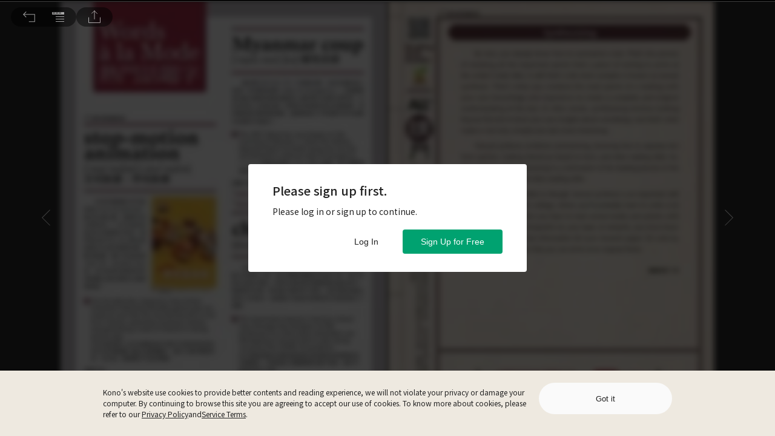

--- FILE ---
content_type: image/svg+xml
request_url: https://www.thekono.com/assets/download_App_store-DjKVRBSV.svg
body_size: 3688
content:
<svg id="black" xmlns="http://www.w3.org/2000/svg" width="351.102" height="117.362" viewBox="0 0 351.102 117.362">
  <g id="Group_7954" data-name="Group 7954" transform="translate(0 0)">
    <g id="Group_7952" data-name="Group 7952">
      <path id="Path_2518" data-name="Path 2518" d="M323.143,0H27.975C26.9,0,25.836,0,24.763.006c-.9.006-1.789.023-2.7.037a38.772,38.772,0,0,0-5.88.518A19.556,19.556,0,0,0,10.61,2.4,18.889,18.889,0,0,0,5.861,5.86,18.363,18.363,0,0,0,2.4,10.616,19.368,19.368,0,0,0,.57,16.2a38.121,38.121,0,0,0-.526,5.874c-.027.9-.03,1.8-.044,2.7V92.6c.014.911.017,1.794.044,2.7a38.121,38.121,0,0,0,.526,5.874A19.328,19.328,0,0,0,2.4,106.761,18.214,18.214,0,0,0,5.861,111.5a18.41,18.41,0,0,0,4.749,3.458,19.66,19.66,0,0,0,5.577,1.851,39.479,39.479,0,0,0,5.88.519c.907.02,1.8.031,2.7.031,1.073.006,2.136.006,3.212.006H323.143c1.055,0,2.126,0,3.181-.006.894,0,1.811-.011,2.7-.031a38.96,38.96,0,0,0,5.868-.519,19.965,19.965,0,0,0,5.6-1.851,18.419,18.419,0,0,0,4.745-3.458,18.763,18.763,0,0,0,3.467-4.736,19.378,19.378,0,0,0,1.816-5.587,39.625,39.625,0,0,0,.545-5.874c.011-.911.011-1.794.011-2.7.023-1.066.023-2.126.023-3.209V27.98c0-1.074,0-2.14-.023-3.2,0-.9,0-1.8-.011-2.7a39.629,39.629,0,0,0-.545-5.874,19.418,19.418,0,0,0-1.817-5.584A18.972,18.972,0,0,0,340.5,2.4a19.857,19.857,0,0,0-5.6-1.84,38.271,38.271,0,0,0-5.868-.519c-.894-.014-1.811-.032-2.7-.037C325.269,0,324.2,0,323.143,0Z" transform="translate(0 0)" fill="#a6a6a6"/>
      <path id="Path_2519" data-name="Path 2519" d="M23.089,113.1c-.894,0-1.766-.011-2.653-.031a37.226,37.226,0,0,1-5.484-.479,17.263,17.263,0,0,1-4.861-1.608A15.861,15.861,0,0,1,5.992,108,15.612,15.612,0,0,1,3,103.905,16.788,16.788,0,0,1,1.4,99.043a36.422,36.422,0,0,1-.489-5.5C.9,92.923.873,90.862.873,90.862V23.084S.9,21.055.916,20.459A36.3,36.3,0,0,1,1.4,14.967,16.887,16.887,0,0,1,3,10.09a15.766,15.766,0,0,1,2.978-4.1,16.329,16.329,0,0,1,4.115-3,17.085,17.085,0,0,1,4.851-1.6,36.928,36.928,0,0,1,5.5-.481L23.091.875H324.62L327.3.912a36.339,36.339,0,0,1,5.453.477A17.424,17.424,0,0,1,337.655,3a16.412,16.412,0,0,1,7.086,7.1,16.907,16.907,0,0,1,1.57,4.838,38.129,38.129,0,0,1,.51,5.537c.009.831.009,1.723.009,2.612.023,1.1.023,2.148.023,3.2V87.693c0,1.066,0,2.106-.023,3.155,0,.954,0,1.828-.011,2.728a37.351,37.351,0,0,1-.5,5.438,16.839,16.839,0,0,1-1.584,4.9,16.08,16.08,0,0,1-2.98,4.066,15.882,15.882,0,0,1-4.106,3,17.2,17.2,0,0,1-4.894,1.613,36.8,36.8,0,0,1-5.484.479c-.859.02-1.759.031-2.633.031l-3.181.006Z" transform="translate(1.688 1.693)"/>
    </g>
    <g id="_Group_" data-name="&lt;Group&gt;" transform="translate(29.257 25.586)">
      <g id="_Group_2" data-name="&lt;Group&gt;">
        <g id="_Group_3" data-name="&lt;Group&gt;">
          <path id="_Path_" data-name="&lt;Path&gt;" d="M53.388,32.539A14.52,14.52,0,0,1,60.3,20.356a14.863,14.863,0,0,0-11.71-6.331c-4.927-.517-9.7,2.948-12.214,2.948-2.559,0-6.425-2.9-10.588-2.811a15.6,15.6,0,0,0-13.124,8c-5.674,9.824-1.442,24.263,3.994,32.2,2.72,3.889,5.9,8.232,10.057,8.078,4.07-.169,5.59-2.6,10.5-2.6,4.867,0,6.293,2.6,10.536,2.5,4.367-.071,7.118-3.906,9.743-7.831a32.163,32.163,0,0,0,4.455-9.074A14.031,14.031,0,0,1,53.388,32.539Z" transform="translate(-9.972 1.439)" fill="#fff"/>
          <path id="_Path_2" data-name="&lt;Path&gt;" d="M28.316,18.962A14.3,14.3,0,0,0,31.586,8.72a14.546,14.546,0,0,0-9.411,4.869,13.6,13.6,0,0,0-3.356,9.863A12.027,12.027,0,0,0,28.316,18.962Z" transform="translate(7.085 -8.72)" fill="#fff"/>
        </g>
      </g>
      <g id="Group_7953" data-name="Group 7953" transform="translate(71.755 26.849)">
        <path id="Path_2520" data-name="Path 2520" d="M56.154,43.079H43.095l-3.136,9.26H34.427L46.8,18.078h5.747l12.37,34.261H59.288ZM44.447,38.806H54.8L49.7,23.777h-.143Z" transform="translate(-34.427 -17.507)" fill="#fff"/>
        <path id="Path_2521" data-name="Path 2521" d="M70.161,34.1c0,7.762-4.155,12.749-10.424,12.749a8.468,8.468,0,0,1-7.859-4.37h-.119V54.854H46.631V21.612h4.963v4.155h.094a8.861,8.861,0,0,1,7.954-4.416C65.982,21.351,70.161,26.362,70.161,34.1Zm-5.27,0c0-5.057-2.613-8.382-6.6-8.382-3.918,0-6.553,3.395-6.553,8.382,0,5.033,2.635,8.4,6.553,8.4C62.277,42.506,64.891,39.206,64.891,34.1Z" transform="translate(-12.961 -11.759)" fill="#fff"/>
        <path id="Path_2522" data-name="Path 2522" d="M80.126,34.1c0,7.762-4.155,12.749-10.424,12.749a8.468,8.468,0,0,1-7.859-4.37h-.119V54.854H56.6V21.612h4.963v4.155h.094a8.861,8.861,0,0,1,7.954-4.416C75.947,21.351,80.126,26.362,80.126,34.1Zm-5.27,0c0-5.057-2.613-8.382-6.6-8.382-3.918,0-6.553,3.395-6.553,8.382,0,5.033,2.635,8.4,6.553,8.4,3.988,0,6.6-3.3,6.6-8.4Z" transform="translate(4.567 -11.759)" fill="#fff"/>
        <path id="Path_2523" data-name="Path 2523" d="M75.057,43.157c.38,3.4,3.68,5.628,8.191,5.628,4.322,0,7.431-2.231,7.431-5.294,0-2.659-1.875-4.252-6.315-5.343l-4.44-1.07c-6.291-1.52-9.212-4.462-9.212-9.236,0-5.911,5.152-9.972,12.467-9.972,7.24,0,12.2,4.06,12.37,9.972H90.371c-.31-3.419-3.136-5.483-7.267-5.483s-6.957,2.088-6.957,5.127c0,2.422,1.805,3.847,6.221,4.939l3.775.927c7.029,1.662,9.95,4.486,9.95,9.5,0,6.41-5.106,10.424-13.226,10.424-7.6,0-12.728-3.92-13.059-10.117Z" transform="translate(27.807 -17.871)" fill="#fff"/>
        <path id="Path_2524" data-name="Path 2524" d="M88.946,19.3v5.911H93.7v4.06h-4.75V43.042c0,2.139.951,3.136,3.039,3.136a16.022,16.022,0,0,0,1.687-.119V50.1a14.081,14.081,0,0,1-2.848.237c-5.057,0-7.029-1.9-7.029-6.744V29.271H80.163v-4.06h3.632V19.3Z" transform="translate(46.02 -15.358)" fill="#fff"/>
        <path id="Path_2525" data-name="Path 2525" d="M86.065,34.129c0-7.859,4.629-12.8,11.847-12.8,7.242,0,11.85,4.939,11.85,12.8,0,7.881-4.583,12.8-11.85,12.8S86.065,42.01,86.065,34.129Zm18.472,0c0-5.391-2.471-8.573-6.625-8.573s-6.623,3.206-6.623,8.573c0,5.413,2.468,8.571,6.623,8.571s6.625-3.158,6.625-8.571Z" transform="translate(56.403 -11.785)" fill="#fff"/>
        <path id="Path_2526" data-name="Path 2526" d="M96.186,21.612h4.89v4.252h.119A5.958,5.958,0,0,1,107.2,21.35a7.908,7.908,0,0,1,1.757.191v4.8a7.168,7.168,0,0,0-2.3-.31,5.167,5.167,0,0,0-5.343,5.747V46.591H96.186Z" transform="translate(74.205 -11.759)" fill="#fff"/>
        <path id="Path_2527" data-name="Path 2527" d="M123.75,39.281c-.69,4.535-5.106,7.646-10.756,7.646-7.267,0-11.777-4.869-11.777-12.679,0-7.835,4.535-12.917,11.561-12.917,6.911,0,11.257,4.747,11.257,12.321v1.757H106.393v.31a6.506,6.506,0,0,0,6.72,7.075,5.651,5.651,0,0,0,5.769-3.513Zm-17.333-7.455h12.488a6.007,6.007,0,0,0-6.127-6.34,6.324,6.324,0,0,0-6.361,6.34Z" transform="translate(83.055 -11.785)" fill="#fff"/>
      </g>
    </g>
  </g>
  <g id="_Group_4" data-name="&lt;Group&gt;" transform="translate(104.661 24.755)">
    <g id="Group_7955" data-name="Group 7955">
      <path id="Path_2528" data-name="Path 2528" d="M41.995,8.744a7.745,7.745,0,0,1,8.238,8.7c0,5.593-3.023,8.808-8.238,8.808H35.671V8.744Zm-3.6,15.031h3.3a5.5,5.5,0,0,0,5.774-6.3,5.519,5.519,0,0,0-5.774-6.261h-3.3Z" transform="translate(-35.671 -7.882)" fill="#fff"/>
      <path id="Path_2529" data-name="Path 2529" d="M41.7,16.963a6.259,6.259,0,1,1,12.461,0,6.26,6.26,0,1,1-12.461,0Zm9.779,0c0-2.864-1.287-4.539-3.544-4.539s-3.541,1.675-3.541,4.539c0,2.887,1.275,4.549,3.541,4.549s3.544-1.673,3.544-4.549Z" transform="translate(-24.067 -5.205)" fill="#fff"/>
      <path id="Path_2530" data-name="Path 2530" d="M61.251,23.407h-2.7l-2.731-9.731h-.206L52.89,23.407H50.211L46.569,10.195h2.645l2.367,10.081h.195l2.716-10.081h2.5L59.71,20.276h.206l2.355-10.081h2.607Z" transform="translate(-14.593 -5.037)" fill="#fff"/>
      <path id="Path_2531" data-name="Path 2531" d="M53.854,10.372h2.51v2.1h.195A3.955,3.955,0,0,1,60.5,10.117a4.3,4.3,0,0,1,4.573,4.914v8.553H62.467v-7.9c0-2.123-.923-3.179-2.851-3.179a3.031,3.031,0,0,0-3.155,3.348v7.729H53.854Z" transform="translate(-0.505 -5.214)" fill="#fff"/>
      <path id="Path_2532" data-name="Path 2532" d="M59.094,8.437H61.7V26.806H59.094Z" transform="translate(9.63 -8.437)" fill="#fff"/>
      <path id="Path_2533" data-name="Path 2533" d="M61.237,16.963a6.26,6.26,0,1,1,12.463,0,6.261,6.261,0,1,1-12.463,0Zm9.779,0c0-2.864-1.287-4.539-3.544-4.539s-3.541,1.675-3.541,4.539c0,2.887,1.275,4.549,3.541,4.549s3.544-1.673,3.544-4.549Z" transform="translate(13.719 -5.205)" fill="#fff"/>
      <path id="Path_2534" data-name="Path 2534" d="M66.4,19.838c0-2.378,1.771-3.749,4.914-3.944l3.579-.206v-1.14c0-1.4-.923-2.183-2.7-2.183-1.456,0-2.464.534-2.754,1.468H66.911c.266-2.269,2.4-3.725,5.4-3.725,3.312,0,5.18,1.649,5.18,4.44v9.027H74.98V21.718h-.206A4.445,4.445,0,0,1,70.8,23.792a3.991,3.991,0,0,1-4.4-3.954Zm8.493-1.129V17.6l-3.226.206c-1.819.122-2.645.741-2.645,1.905,0,1.189,1.032,1.881,2.45,1.881a3.115,3.115,0,0,0,3.421-2.888Z" transform="translate(23.763 -5.205)" fill="#fff"/>
      <path id="Path_2535" data-name="Path 2535" d="M71.348,20.195c0-4.175,2.146-6.819,5.484-6.819a4.354,4.354,0,0,1,4.052,2.318h.195V8.437h2.607V26.806h-2.5V24.719h-.206a4.586,4.586,0,0,1-4.149,2.305C73.471,27.024,71.348,24.38,71.348,20.195Zm2.693,0c0,2.8,1.321,4.488,3.53,4.488s3.556-1.711,3.556-4.477-1.372-4.488-3.556-4.488-3.53,1.7-3.53,4.477Z" transform="translate(33.331 -8.437)" fill="#fff"/>
      <path id="Path_2536" data-name="Path 2536" d="M79.249,16.963a6.259,6.259,0,1,1,12.461,0,6.26,6.26,0,1,1-12.461,0Zm9.779,0c0-2.864-1.287-4.539-3.544-4.539s-3.541,1.675-3.541,4.539c0,2.887,1.275,4.549,3.541,4.549S89.029,19.838,89.029,16.963Z" transform="translate(48.556 -5.205)" fill="#fff"/>
      <path id="Path_2537" data-name="Path 2537" d="M84.669,10.372h2.51v2.1h.195a3.955,3.955,0,0,1,3.943-2.354A4.3,4.3,0,0,1,95.89,15.03v8.553H93.283v-7.9c0-2.123-.923-3.179-2.851-3.179a3.031,3.031,0,0,0-3.155,3.348v7.729H84.669Z" transform="translate(59.095 -5.214)" fill="#fff"/>
      <path id="Path_2538" data-name="Path 2538" d="M96.618,9.074v3.35h2.862v2.2H96.618v6.794c0,1.384.57,1.99,1.868,1.99a8.7,8.7,0,0,0,.994-.06v2.172a8.554,8.554,0,0,1-1.418.133c-2.9,0-4.054-1.02-4.054-3.567V14.619h-2.1v-2.2h2.1V9.074Z" transform="translate(73.1 -7.206)" fill="#fff"/>
      <path id="Path_2539" data-name="Path 2539" d="M95.7,8.437h2.585v7.281H98.5a4.065,4.065,0,0,1,4.028-2.367,4.352,4.352,0,0,1,4.55,4.925v8.53h-2.61V18.92c0-2.11-.983-3.179-2.825-3.179a3.086,3.086,0,0,0-3.327,3.35v7.716H95.7Z" transform="translate(80.438 -8.437)" fill="#fff"/>
      <path id="Path_2540" data-name="Path 2540" d="M112.6,20.008a5.363,5.363,0,0,1-5.725,3.822,6,6,0,0,1-6.1-6.819,6.094,6.094,0,0,1,6.092-6.9c3.676,0,5.894,2.512,5.894,6.66v.91h-9.329v.146a3.492,3.492,0,0,0,3.519,3.785,3.167,3.167,0,0,0,3.143-1.6Zm-9.172-4.258H110.1a3.188,3.188,0,0,0-3.252-3.423,3.379,3.379,0,0,0-3.421,3.423Z" transform="translate(90.12 -5.206)" fill="#fff"/>
    </g>
  </g>
</svg>
